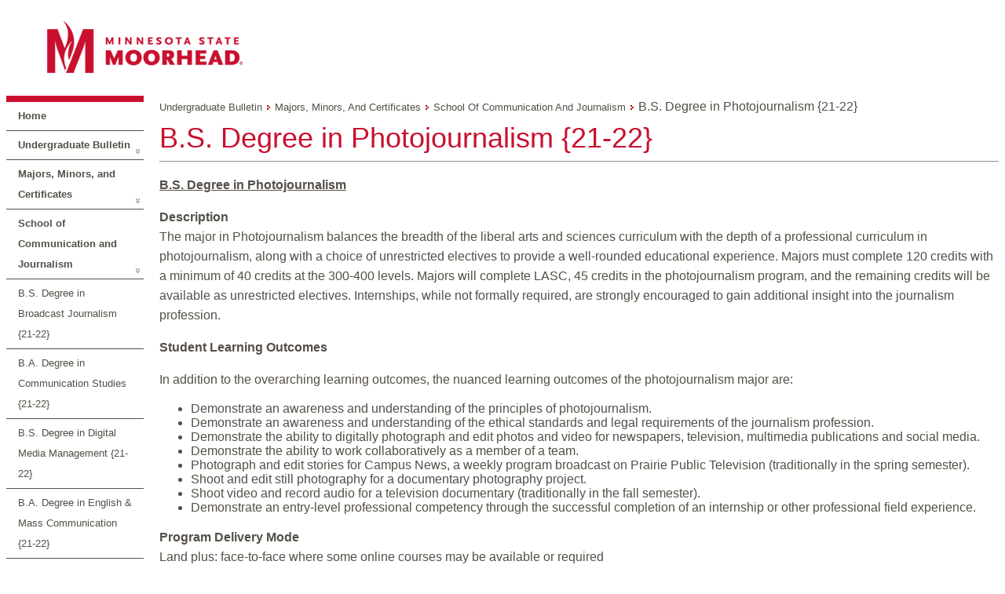

--- FILE ---
content_type: text/html; charset=utf-8
request_url: https://navigator.mnstate.edu/Catalog/ViewCatalog.aspx?pageid=viewcatalog&catalogid=36&chapterid=540&topicgroupid=4883&loaduseredits=True
body_size: 35150
content:


<!DOCTYPE html>

<html xmlns="http://www.w3.org/1999/xhtml" >
<head id="ctl00_ctl00_head"><title>
	Navigator Suite - Catalog - View Catalog
</title><link href="../App_Themes/Moorhead/Amanda.css" type="text/css" rel="stylesheet" /><link href="../App_Themes/Moorhead/Catalog.css" type="text/css" rel="stylesheet" /><link href="../App_Themes/Moorhead/Default.css" type="text/css" rel="stylesheet" /><link href="../App_Themes/Moorhead/Layout.css" type="text/css" rel="stylesheet" /></head>
<body>
	<form method="post" action="./ViewCatalog.aspx?pageid=viewcatalog&amp;catalogid=36&amp;chapterid=540&amp;topicgroupid=4883&amp;loaduseredits=True" id="aspnetForm">
<div class="aspNetHidden">
<input type="hidden" name="__EVENTTARGET" id="__EVENTTARGET" value="" />
<input type="hidden" name="__EVENTARGUMENT" id="__EVENTARGUMENT" value="" />
<input type="hidden" name="__VIEWSTATE" id="__VIEWSTATE" value="kKunUZNEeLbEiEP5332Me7NQ7qBIadTrT8fuj+yGUrE9PdYRVqXBsOyVY+wwZBdGVjweGDUgKTL92LdBzmssnFy0vN+PznvOna3pBW8GgfYwEw9RwozNQeIRofxWJHyfCGaNf5QG/gkEoP9JE3FFxbUDiRTfcxBlKvmkVXnJiLSgdY+TOBhF8V9R0GZ5gLgwmcl0RQi97w5woZ70K63GtGUFezHYJRLfB1FuRvrpNfaBGphEp7ZAUiX2BLM4Q+f6vRqEcKibtHE01yRH0YwBpVBekjFu3RL21nJT53PpRSKy0YQfh9w1xgEVrC/PcZlA3YDad1fKbvZyGbEE/cpHB8v6hEo7b0GLya+8jgCLPn3I/JipARY4zFN+itspq684" />
</div>

<script type="text/javascript">
//<![CDATA[
var theForm = document.forms['aspnetForm'];
function __doPostBack(eventTarget, eventArgument) {
    if (!theForm.onsubmit || (theForm.onsubmit() != false)) {
        theForm.__EVENTTARGET.value = eventTarget;
        theForm.__EVENTARGUMENT.value = eventArgument;
        theForm.submit();
    }
}
//]]>
</script>


<script src="/WebResource.axd?d=pynGkmcFUV13He1Qd6_TZExhIm21b7eSgbaSk05NtN1E7lQ-gks9jYiyxY9wdJHdo9jiABYcJLczVYV6po3aRg2&amp;t=638942030805310136" type="text/javascript"></script>


<script src="/ScriptResource.axd?d=yeSNAJTOPtPimTGCAo3Llbq1-Z4Uv__vGlvGeiLCAj8_YkurKNgY5WkaM_pgMqseFt-wemsbAZEw06T6CMpogJAUmwohCZSf2Yf5WifHD68bYYkk7bh2NACABiPqsF3l0&amp;t=59315791" type="text/javascript"></script>
<script type="text/javascript">
//<![CDATA[
if (typeof(Sys) === 'undefined') throw new Error('ASP.NET Ajax client-side framework failed to load.');
//]]>
</script>

<script src="/ScriptResource.axd?d=DT3YJR8QaqV61-teuz0hggn2aX8ApBMqCTs33pmYMlgvE6R8ARQ5kAQXWpQws2ZcyJWCJscRkMXTjQZdz6bcp5uA2jM2LM2C5DTLuMy67lchMQucWj3ADL1fa9oE2lXRNnpnFD1kFVKlEXMfMrbiNw2&amp;t=59315791" type="text/javascript"></script>
<script src="../Javascript/jquery-1.3.2.min.js" type="text/javascript"></script>
<script src="../Javascript/jquery-ui-1.7.1.custom.min.js" type="text/javascript"></script>
<script src="../Javascript/jquery.cluetip.js" type="text/javascript"></script>
<script src="../Javascript/jquery.json.min.js" type="text/javascript"></script>
<script src="../Javascript/jquery.contextmenu.r2.js" type="text/javascript"></script>
<script src="../Javascript/jquery.form.js" type="text/javascript"></script>
<script src="../Javascript/jquery.deac.js" type="text/javascript"></script>
<script src="../Javascript/ui.toaster.js" type="text/javascript"></script>
<script src="/ScriptResource.axd?d=xXyXm_bRgGX8bUPGrtt_nu2gl4LN1WzA4fDqhOfO6bCkL7foZVKcOd17VYwT7JJbOwkTOoO5q00ibSEHEIgYBWVIAab9LW0pTiEIrgxOQ3SPe83I-O_-t1dhszQCeNdDB9CqCBOrkq64ezmSgWIxkUqba_9OxH5Iv32AssH4WgEpL3i5tLtYPbPuLqizE-vn0&amp;t=ffffffffb4aa1f14" type="text/javascript"></script>
<script src="/ScriptResource.axd?d=atBqXbZSvsNYIJdMUft-9X6_u6xKYcstL2pBtHui_YTp4hc5DL_7t9C-OSxEoNgShuV05_Em_hYe-87AUo9b7ADJZIu-Io5l8UJvpvEspdcB6CG5tjR1wD9_R6SZhqfcGC4M3miN5y3YlMuT5fseQRAO4qqJTANH42FB5Yl9jeip7F0EGPc3mTs-mE3L-OJP0&amp;t=ffffffffb4aa1f14" type="text/javascript"></script>
<script src="../App_Themes/NavigatorSuite/js/respond.js" type="text/javascript"></script>
<script src="/bundles/WebFormsJs?v=AAyiAYwMfvmwjNSBfIMrBAqfU5exDukMVhrRuZ-PDU01" type="text/javascript"></script>
<script src="/ScriptResource.axd?d=HmPHS4c8DJOsyehLgTYT9B73fumG69lFJx1eK1HX-zLfnD4Y-PdSWFeEmNJkOA-ZPtlyfHuBsuHWvzxUHRvR09EiUdHk-rgE6tZ0amOobRpPYPd_ePJXaEVRqQ9ROT1Q0&amp;t=59315791" type="text/javascript"></script>
<script src="/ScriptResource.axd?d=yU8qy6lBkK3tBrsJLcY-r72Hc10i9lvrZDGH4_51Z4tU840Ed1ArEdBMvEWX2Nc05HLM25Q3MMivQLR8M_NMnXaYeWuGdW01xEuX93xeRqsiEOwtYBvnR97L9W59YjUC0&amp;t=59315791" type="text/javascript"></script>
<script src="/ScriptResource.axd?d=NoZa34-nMS7-Xc6gGOLpOiAFRPiLVZ_BCWtI5k6nruizWZqKu3USIh6sf43_DFoBgBJ4_2TotykQQJ-UDjO8buXlVT9u3xkvta8Z3vYORnHgy7pdON-_rjzbM9fLNn8tMEd9iOIAsWkcq1M1Bivvyw2&amp;t=59315791" type="text/javascript"></script>
<script src="/ScriptResource.axd?d=5wXllp0R9IGmTo_t5PpL_7Xg9GwVbig932smSGBAcBtt4iLYq2RjRTZElOJMT_bY2BdkfO569rlUdWuV22ovbJnggxPh0AtcmDsPvSaTY3eXuoxBqE8WwFD51tKbyWSGDBoBlDRy00VjJ4KolzEZVA2&amp;t=59315791" type="text/javascript"></script>
<script src="/ScriptResource.axd?d=4_gab3U6BZ-MxaDo3nzgHi7TdnSFc6kNqYAbYsne-SFxBB29-dIypb9iQHiOP5MnsW0ua5OyqAaY6yEZxlGQtWkqWs7aNMQESGyVDdo7drzKC1XcW3zqDESaYiAu6ihZDTyTab7vYqTbERhCFyW7dQ2&amp;t=59315791" type="text/javascript"></script>
<script src="/ScriptResource.axd?d=GIDUvP_Wj4GjkKB3ra3W_yn7sttiSCcdKx2PlQFKtU2MWpCvtqPGI4dTcXwrKH_ptjj3zolbhcxvZO-p1eOsGtxWs-XUGtdip0AwjjzB27xdectPbEmkh2nxpDPSoXLQQI1bOv-AKn0K4_MXp9v3iA2&amp;t=59315791" type="text/javascript"></script>
<script src="/ScriptResource.axd?d=wlT_R2DeOdZ-aZsIrpQtodWATPCxO5_rgzOU7nHpYt8kmYAwDdtecQIPhE33FgdP2WmdeYDEJKmcF7n8OIqiXnIQFjZnTclLd_YCzfTqf7MLbMicNEJk6c9cdEd7rxz7Ky157V6mD5XYydAxrpjv1A2&amp;t=59315791" type="text/javascript"></script>
<script src="/ScriptResource.axd?d=fLmPtwBM7iAqsX1ogwShTxPsnuw7s2Hcu_6Dy63SaAHq7BuRQ4puQilbW8F8lnMR8lPNWi80-6IQhc1smNVsQoAZZVjTUHzCnd-kVlrkxWgsUh2f2gN545H_cZsKVxhH0&amp;t=59315791" type="text/javascript"></script>
<script src="/ScriptResource.axd?d=KlVVRC4N-YzWREwWDKOK9Jz2ON8i-fHV_l3EwoOJn0MsfSU2dVOHu6JA8HfaECvAHVPAVGu1fk8iCTN6lbN7tTxCP9HtjqJ0Pzl07BKlfEgyZX6Qr2iY0RNh_4YLMyirnntYjYuN_r3bgK8SSW764A2&amp;t=59315791" type="text/javascript"></script>
<script src="/ScriptResource.axd?d=5Nr-uMYZyLm5xEuw-KjrfdGqnQ1ffYGZl2Sl7Ynwl6AVkOppShy-RVbjSANHaS37xIeWJQOtKwj2YTay-wF2o4D3we8icQl8bV4qr4H0SKnB3pmb7g7Y1uRwRmppQJ_OyfGA6AnV4yGjqogYWkJ5044nbfqW8WNkZh0GYCTkd9A1&amp;t=59315791" type="text/javascript"></script>
<script src="/ScriptResource.axd?d=OFchIa8TEHI7HoGbRKmlec53EWiZftYjz6KhvWj9MOvaQDMA43GpfcC0mYIwui-OSdtmJSSMz8Jn0fisLzSEVGTa6FvaUth8RxpVmz7bO46-qg_u6C3A7iz5Ca0HuouUJZZ_8s4JL1nwYH_icdXcYA2&amp;t=59315791" type="text/javascript"></script>
<script src="/ScriptResource.axd?d=bIonRf5y09ikKo0gXuFwrzyOkxrSmquB9b264lnbh5g5gGA9ZvIVqPO7Dj_sN70LRXP8FHFowGkxJbLTsHizigwTFi_K872kv4TLUg3ZzokQ_SodBA0mD3eeU5mh9UfbkQw89z9blr6mZDdF5asfcp-HpcivVKun9XT0LbmvxRM1&amp;t=59315791" type="text/javascript"></script>
<script src="/ScriptResource.axd?d=mi2OcNv48xWANXsxQ04XhoBjt2lkBDyY01_tGJ8WcWD7pYbnUeqE-GZRox-jq99OUFpLbWKpjLcZ3398HZvbLay03wEgIaKoj1R2I1zd9vIhA8mwBtNbUMJgkGa4s26i0&amp;t=59315791" type="text/javascript"></script>
<script src="/ScriptResource.axd?d=pm_NLmic1FzmzFbRjsvfIO96iR-RNc2mItGZElPr4xGR5-GBYlFMJntkwlP7L7VyL9mFEeDJaViGy5Dk2Sdd-JQ0qKTz5W3J6rd3FXRAzT6yr6MKBXCjQsbF7WuyA0Ls0&amp;t=59315791" type="text/javascript"></script>
<script src="/ScriptResource.axd?d=VlfI4xD6HtABU5Rw0MhkIT6Q60E3jImPhJigshU8JCjis4EXv3ALEdLiiO4pKyPvpSZR0qQG_RueYOnmu5ceAbr92I4V-qlgXlqIdbfGetaIELIQHKeBnYVtok614-XHl-U7e_XIXmS6iLr7UElNfw2&amp;t=59315791" type="text/javascript"></script>
<script src="/ScriptResource.axd?d=wGudlNUh3NXCjvyZmqc7e6kgzqk55BUar8wY0HK5tNyuTNit7tsrSPcAn06RdjP3Z2lDD_IskX25LHDidhHAQR94xOmzj9DegjTUgYL5NKAb9SFxYBFtXbT0RnK3-ZObLcsKAqBwSn-XxqrYB9ggNQ2&amp;t=59315791" type="text/javascript"></script>
<script src="/ScriptResource.axd?d=1MUcAleZsElV5ObEl_9Ztd9wNuW85WBqdVXtMCZiSekX-30KIeyxd2Jek5MXYYTys9I7suSZNMpvnpK3WHO9KapIQUDUcPAEPwogLiHxJGcPD9p14sKQRf6NkgU76Rm6kKuNgWea3OcYHl_pIv5Y-A2&amp;t=59315791" type="text/javascript"></script>
<script src="/ScriptResource.axd?d=fD5ScntIQ6xGRLqCKve7VPBSr9tcxz8eMFcEQfCaXx55sf8fmfSPeQuDaBo1D9fsyxKcvjEJRjrMA6AtfQRoZN5gOMd68UvY0UjdOqHU82iw6yOhxhdrjbGcAGrxrb2zkGONz3J7345_dQtvT53_e10DyleB0R3sc6thYIKg2tA1&amp;t=59315791" type="text/javascript"></script>
<script src="/ScriptResource.axd?d=8ixDPGNlZF3v1mdwd7XU19KW9Ru1e4QO9lqAoyuJsi1cuEvkDfmDMT74zTeH0DCtYcpQo9wqNRhNCZoTdeZ57id8tauz0xZ9fDyIi4crxnFKSemnImdhkBR9GMTFkIjtkwr__EhnQpp9woP7zRhm8A2&amp;t=59315791" type="text/javascript"></script>
<script src="/ScriptResource.axd?d=dCxEpbHev_28Udz_vQvSNOdQ9bj8-zJceGYNWvUkb-xz4d3uJnZi4Sbm1bsNGAXHRx7NGu-Fzja7fYbaV675kuFUB6Q5-GwM9xa3ZUSJVORnLvTYRquVyTgy8n0vkB9ziUxm9Swg0et0eP9tZsg16Q2&amp;t=59315791" type="text/javascript"></script>
<script type="text/javascript">
//<![CDATA[
var PageMethods = function() {
PageMethods.initializeBase(this);
this._timeout = 0;
this._userContext = null;
this._succeeded = null;
this._failed = null;
}
PageMethods.prototype = {
_get_path:function() {
 var p = this.get_path();
 if (p) return p;
 else return PageMethods._staticInstance.get_path();},
HasPermissionGroup:function(groupCode,succeededCallback, failedCallback, userContext) {
/// <param name="groupCode" type="String">System.String</param>
/// <param name="succeededCallback" type="Function" optional="true" mayBeNull="true"></param>
/// <param name="failedCallback" type="Function" optional="true" mayBeNull="true"></param>
/// <param name="userContext" optional="true" mayBeNull="true"></param>
return this._invoke(this._get_path(), 'HasPermissionGroup',false,{groupCode:groupCode},succeededCallback,failedCallback,userContext); }}
PageMethods.registerClass('PageMethods',Sys.Net.WebServiceProxy);
PageMethods._staticInstance = new PageMethods();
PageMethods.set_path = function(value) {
PageMethods._staticInstance.set_path(value); }
PageMethods.get_path = function() { 
/// <value type="String" mayBeNull="true">The service url.</value>
return PageMethods._staticInstance.get_path();}
PageMethods.set_timeout = function(value) {
PageMethods._staticInstance.set_timeout(value); }
PageMethods.get_timeout = function() { 
/// <value type="Number">The service timeout.</value>
return PageMethods._staticInstance.get_timeout(); }
PageMethods.set_defaultUserContext = function(value) { 
PageMethods._staticInstance.set_defaultUserContext(value); }
PageMethods.get_defaultUserContext = function() { 
/// <value mayBeNull="true">The service default user context.</value>
return PageMethods._staticInstance.get_defaultUserContext(); }
PageMethods.set_defaultSucceededCallback = function(value) { 
 PageMethods._staticInstance.set_defaultSucceededCallback(value); }
PageMethods.get_defaultSucceededCallback = function() { 
/// <value type="Function" mayBeNull="true">The service default succeeded callback.</value>
return PageMethods._staticInstance.get_defaultSucceededCallback(); }
PageMethods.set_defaultFailedCallback = function(value) { 
PageMethods._staticInstance.set_defaultFailedCallback(value); }
PageMethods.get_defaultFailedCallback = function() { 
/// <value type="Function" mayBeNull="true">The service default failed callback.</value>
return PageMethods._staticInstance.get_defaultFailedCallback(); }
PageMethods.set_enableJsonp = function(value) { PageMethods._staticInstance.set_enableJsonp(value); }
PageMethods.get_enableJsonp = function() { 
/// <value type="Boolean">Specifies whether the service supports JSONP for cross domain calling.</value>
return PageMethods._staticInstance.get_enableJsonp(); }
PageMethods.set_jsonpCallbackParameter = function(value) { PageMethods._staticInstance.set_jsonpCallbackParameter(value); }
PageMethods.get_jsonpCallbackParameter = function() { 
/// <value type="String">Specifies the parameter name that contains the callback function name for a JSONP request.</value>
return PageMethods._staticInstance.get_jsonpCallbackParameter(); }
PageMethods.set_path("ViewCatalog.aspx");
PageMethods.HasPermissionGroup= function(groupCode,onSuccess,onFailed,userContext) {
/// <param name="groupCode" type="String">System.String</param>
/// <param name="succeededCallback" type="Function" optional="true" mayBeNull="true"></param>
/// <param name="failedCallback" type="Function" optional="true" mayBeNull="true"></param>
/// <param name="userContext" optional="true" mayBeNull="true"></param>
PageMethods._staticInstance.HasPermissionGroup(groupCode,onSuccess,onFailed,userContext); }
//]]>
</script>

<div class="aspNetHidden">

	<input type="hidden" name="__VIEWSTATEGENERATOR" id="__VIEWSTATEGENERATOR" value="B93BE46D" />
</div>
	<script type="text/javascript">
//<![CDATA[
Sys.WebForms.PageRequestManager._initialize('ctl00$ctl00$sm', 'aspnetForm', [], [], [], 360000, 'ctl00$ctl00');
//]]>
</script>

	<div>
		
		<div class="container">
			<div class="maincontent">
				

<script language="javascript" type="text/javascript">
var $j = jQuery.noConflict();
var currentTab = "first";
var currentResult = null;

//Toggle the currently selected tab
function ToggleTab(selectedTab){
	//Turn off 'selected' on old tab
	$j('#' + currentTab).removeClass('ui-state-default ui-corner-right ui-tabs-selected ui-state-active');
	$j('#' + currentTab).addClass('ui-state-default ui-corner-right');
	
	//Turn on 'selected' on new tab
	$j('#' + selectedTab).removeClass('ui-state-default ui-corner-right');
	$j('#' + selectedTab).addClass('ui-state-default ui-corner-right ui-tabs-selected ui-state-active');
	
	//Hide old content
	$j('#' + currentTab + 'TabContent').hide();
	
	//Show new content
	$j('#' + selectedTab + 'TabContent').show();
		
	//Store new current tab
	currentTab = selectedTab;

	return false;
}

//Initialize which tab is displayed initially
function InitializeTab(){
	currentTab = "first";
}

//Collapses a search result
function Collapse(result){
	$j(result).children("div#details").hide();
	$j(result).removeClass('searchResult searchResult-selected');
	$j(result).addClass('searchResult');
}

//Expands a search result
function Expand(result){
	$j(result).children("div#details").show();
	$j(result).removeClass('searchResult');
	$j(result).addClass('searchResult searchResult-selected');
}

//Toggle the current expanded search result
function CollapseExpand(toggledResult){
	//If no current result, expand new one
	if(currentResult == null){
		Expand(toggledResult);
		currentResult = toggledResult;
	}
	//If the current result is different then the new result, collapse the old result
	else if(toggledResult != currentResult){
		Collapse(currentResult);
		Expand(toggledResult);
		currentResult = toggledResult;
	}
	//If the current result is the same as the new result, collapse it
	else {
		Collapse(currentResult);
		currentResult = null;
	}	
}

//Initialize which result is currently expanded
function InitializeResult(){
	currentResult = null;
}

Sys.Application.add_load(InitializeTab);
Sys.Application.add_load(InitializeResult);
</script>
<script language="javascript" type="text/javascript">

</script>


	<div id="main-container">
		<div id="main-banner">
			<div id="main-branding">
				<div id="main-branding-logo">
					<a title="Minnesota State Moorhead Homepage" href="http://www.mnstate.edu/" rel="home"><img height="87" width="321" alt="Minnesota State Moorhead" src="../App_Themes/Moorhead/Images/MSUM.png"/></a>
				</div>
				<div id="main-branding-tagline"></div>
			</div>
			
		</div>
		<table border="0" cellpadding="0" cellspacing="0">
			<tr valign="top">
				<td>
					<div style="float:left;width:175px;border-top: .5em solid #c8102e;">
						<ul id="ctl00_ctl00_mainLayoutContent_navigationMenu_navigationMenu" class="catalognavigationmenu nav nav-sidebar"><li class="catalognavigationmenu-home navmenu-home-1"><a id="ctl00_ctl00_mainLayoutContent_navigationMenu_homeLink" onkeypress="if(event.keyCode==13){$j(this)[0].click();}" href="/Catalog/ViewCatalog.aspx?pageid=viewcatalog&amp;loaduseredits=True">Home</a></li><li class="catalognavigationmenu-catalog-parent"><a id="ctl00_ctl00_mainLayoutContent_navigationMenu_menuItem_CLG_36" onkeypress="if(event.keyCode==13){$j(this)[0].click();}" href="/Catalog/ViewCatalog.aspx?pageid=viewcatalog&amp;catalogid=36&amp;loaduseredits=True">Undergraduate Bulletin</a></li><li class="catalognavigationmenu-chapter-parent"><a id="ctl00_ctl00_mainLayoutContent_navigationMenu_menuItem_CHA_516" onkeypress="if(event.keyCode==13){$j(this)[0].click();}" href="/Catalog/ViewCatalog.aspx?pageid=viewcatalog&amp;catalogid=36&amp;chapterid=516&amp;loaduseredits=True">Majors, Minors, and Certificates</a></li><li class="catalognavigationmenu-chapter-parent"><a id="ctl00_ctl00_mainLayoutContent_navigationMenu_menuItem_CHA_540" onkeypress="if(event.keyCode==13){$j(this)[0].click();}" href="/Catalog/ViewCatalog.aspx?pageid=viewcatalog&amp;catalogid=36&amp;chapterid=540&amp;loaduseredits=True">School of Communication and Journalism</a></li><li class="catalognavigationmenu-topicgroup"><a id="ctl00_ctl00_mainLayoutContent_navigationMenu_menuItem_TPG_4881" onkeypress="if(event.keyCode==13){$j(this)[0].click();}" href="/Catalog/ViewCatalog.aspx?pageid=viewcatalog&amp;catalogid=36&amp;chapterid=540&amp;topicgroupid=4881&amp;loaduseredits=True">B.S. Degree in Broadcast Journalism {21-22}</a></li><li class="catalognavigationmenu-topicgroup"><a id="ctl00_ctl00_mainLayoutContent_navigationMenu_menuItem_TPG_4892" onkeypress="if(event.keyCode==13){$j(this)[0].click();}" href="/Catalog/ViewCatalog.aspx?pageid=viewcatalog&amp;catalogid=36&amp;chapterid=540&amp;topicgroupid=4892&amp;loaduseredits=True">B.A. Degree in Communication Studies {21-22}</a></li><li class="catalognavigationmenu-topicgroup"><a id="ctl00_ctl00_mainLayoutContent_navigationMenu_menuItem_TPG_5025" onkeypress="if(event.keyCode==13){$j(this)[0].click();}" href="/Catalog/ViewCatalog.aspx?pageid=viewcatalog&amp;catalogid=36&amp;chapterid=540&amp;topicgroupid=5025&amp;loaduseredits=True">B.S. Degree in Digital Media Management {21-22}</a></li><li class="catalognavigationmenu-topicgroup"><a id="ctl00_ctl00_mainLayoutContent_navigationMenu_menuItem_TPG_4893" onkeypress="if(event.keyCode==13){$j(this)[0].click();}" href="/Catalog/ViewCatalog.aspx?pageid=viewcatalog&amp;catalogid=36&amp;chapterid=540&amp;topicgroupid=4893&amp;loaduseredits=True">B.A. Degree in English & Mass Communication {21-22}</a></li><li class="catalognavigationmenu-topicgroup"><a id="ctl00_ctl00_mainLayoutContent_navigationMenu_menuItem_TPG_4880" onkeypress="if(event.keyCode==13){$j(this)[0].click();}" href="/Catalog/ViewCatalog.aspx?pageid=viewcatalog&amp;catalogid=36&amp;chapterid=540&amp;topicgroupid=4880&amp;loaduseredits=True">B.S. Degree in Integrated Advertising & Public Relations {21-22}</a></li><li class="catalognavigationmenu-topicgroup"><a id="ctl00_ctl00_mainLayoutContent_navigationMenu_menuItem_TPG_4882" onkeypress="if(event.keyCode==13){$j(this)[0].click();}" href="/Catalog/ViewCatalog.aspx?pageid=viewcatalog&amp;catalogid=36&amp;chapterid=540&amp;topicgroupid=4882&amp;loaduseredits=True">B.S. Degree in Multimedia Journalism {21-22}</a></li><li class="catalognavigationmenu-topicgroup-selected"><a id="ctl00_ctl00_mainLayoutContent_navigationMenu_menuItem_TPG_4883" onkeypress="if(event.keyCode==13){$j(this)[0].click();}" href="/Catalog/ViewCatalog.aspx?pageid=viewcatalog&amp;catalogid=36&amp;chapterid=540&amp;topicgroupid=4883&amp;loaduseredits=True">B.S. Degree in Photojournalism {21-22}</a></li><li class="catalognavigationmenu-topicgroup"><a id="ctl00_ctl00_mainLayoutContent_navigationMenu_menuItem_TPG_4885" onkeypress="if(event.keyCode==13){$j(this)[0].click();}" href="/Catalog/ViewCatalog.aspx?pageid=viewcatalog&amp;catalogid=36&amp;chapterid=540&amp;topicgroupid=4885&amp;loaduseredits=True">Minor in Broadcast Journalism {21-22}</a></li><li class="catalognavigationmenu-topicgroup"><a id="ctl00_ctl00_mainLayoutContent_navigationMenu_menuItem_TPG_4890" onkeypress="if(event.keyCode==13){$j(this)[0].click();}" href="/Catalog/ViewCatalog.aspx?pageid=viewcatalog&amp;catalogid=36&amp;chapterid=540&amp;topicgroupid=4890&amp;loaduseredits=True">Minor in Communication Studies {21-22}</a></li><li class="catalognavigationmenu-topicgroup"><a id="ctl00_ctl00_mainLayoutContent_navigationMenu_menuItem_TPG_4894" onkeypress="if(event.keyCode==13){$j(this)[0].click();}" href="/Catalog/ViewCatalog.aspx?pageid=viewcatalog&amp;catalogid=36&amp;chapterid=540&amp;topicgroupid=4894&amp;loaduseredits=True">Minor in Integrated Advertising & Public Relations {21-22}</a></li><li class="catalognavigationmenu-topicgroup"><a id="ctl00_ctl00_mainLayoutContent_navigationMenu_menuItem_TPG_4884" onkeypress="if(event.keyCode==13){$j(this)[0].click();}" href="/Catalog/ViewCatalog.aspx?pageid=viewcatalog&amp;catalogid=36&amp;chapterid=540&amp;topicgroupid=4884&amp;loaduseredits=True">Minor in Mass Communications {21-22}</a></li><li class="catalognavigationmenu-topicgroup"><a id="ctl00_ctl00_mainLayoutContent_navigationMenu_menuItem_TPG_4886" onkeypress="if(event.keyCode==13){$j(this)[0].click();}" href="/Catalog/ViewCatalog.aspx?pageid=viewcatalog&amp;catalogid=36&amp;chapterid=540&amp;topicgroupid=4886&amp;loaduseredits=True">Minor in Media Analysis {21-22}</a></li><li class="catalognavigationmenu-topicgroup"><a id="ctl00_ctl00_mainLayoutContent_navigationMenu_menuItem_TPG_4887" onkeypress="if(event.keyCode==13){$j(this)[0].click();}" href="/Catalog/ViewCatalog.aspx?pageid=viewcatalog&amp;catalogid=36&amp;chapterid=540&amp;topicgroupid=4887&amp;loaduseredits=True">Minor in Photojournalism {21-22}</a></li><li class="catalognavigationmenu-topicgroup"><a id="ctl00_ctl00_mainLayoutContent_navigationMenu_menuItem_TPG_4888" onkeypress="if(event.keyCode==13){$j(this)[0].click();}" href="/Catalog/ViewCatalog.aspx?pageid=viewcatalog&amp;catalogid=36&amp;chapterid=540&amp;topicgroupid=4888&amp;loaduseredits=True">Minor in Sports Communication {21-22}</a></li></ul>
					</div>
				</td>
				<td width="100%" style="padding-left:20px;">
					<!--<a onclick="$j.deac.fn.printPage();return false;" href="javascript:;">Print</a>-->
					<div id="breadCrumbContainer" style="padding-bottom:10px;padding-top:5px;" class="breadcrumb">
						<a id="ctl00_ctl00_mainLayoutContent_breadCrumb_catalogLink" onkeypress="if(event.keyCode==13){$j(this)[0].click();}" href="/Catalog/ViewCatalog.aspx?pageid=viewcatalog&amp;catalogid=36&amp;loaduseredits=True">Undergraduate Bulletin</a>&nbsp;<img id="ctl00_ctl00_mainLayoutContent_breadCrumb_parentChapterLinkSpacer_0Image" src="/App_Themes/Moorhead/Images/SiteMapPath.gif" alt="Next Level" />&nbsp;<a id="ctl00_ctl00_mainLayoutContent_breadCrumb_parentChapterLink_0" onkeypress="if(event.keyCode==13){$j(this)[0].click();}" href="/Catalog/ViewCatalog.aspx?pageid=viewcatalog&amp;catalogid=36&amp;chapterid=516&amp;loaduseredits=True">Majors, Minors, and Certificates</a>&nbsp;<img id="ctl00_ctl00_mainLayoutContent_breadCrumb_parentChapterLinkSpacer_1Image" src="/App_Themes/Moorhead/Images/SiteMapPath.gif" alt="Next Level" />&nbsp;<a id="ctl00_ctl00_mainLayoutContent_breadCrumb_parentChapterLink_1" onkeypress="if(event.keyCode==13){$j(this)[0].click();}" href="/Catalog/ViewCatalog.aspx?pageid=viewcatalog&amp;catalogid=36&amp;chapterid=540&amp;loaduseredits=True">School of Communication and Journalism</a>&nbsp;<img id="ctl00_ctl00_mainLayoutContent_breadCrumb_topicGroupLinkSpacerImage" src="/App_Themes/Moorhead/Images/SiteMapPath.gif" alt="Next Level" />&nbsp;<span class="label">B.S. Degree in Photojournalism {21-22}</span>
					</div>
					<!--<span id="ctl00_ctl00_mainLayoutContent_prevNext_firstButton" onclick="window.location = &#39;/Catalog/ViewCatalog.aspx?pageid=viewcatalog&amp;catalogid=36&amp;chapterid=540&amp;topicgroupid=4879&amp;loaduseredits=True&#39;;return false;"></span><span id="ctl00_ctl00_mainLayoutContent_prevNext_previousButton" onclick="window.location = &#39;/Catalog/ViewCatalog.aspx?pageid=viewcatalog&amp;catalogid=36&amp;chapterid=540&amp;topicgroupid=4882&amp;loaduseredits=True&#39;;return false;"></span><span id="ctl00_ctl00_mainLayoutContent_prevNext_nextButton" onclick="window.location = &#39;/Catalog/ViewCatalog.aspx?pageid=viewcatalog&amp;catalogid=36&amp;chapterid=540&amp;topicgroupid=4885&amp;loaduseredits=True&#39;;return false;"></span><span id="ctl00_ctl00_mainLayoutContent_prevNext_lastButton" onclick="window.location = &#39;/Catalog/ViewCatalog.aspx?pageid=viewcatalog&amp;catalogid=36&amp;chapterid=540&amp;topicgroupid=4888&amp;loaduseredits=True&#39;;return false;"></span>-->
					
					<div class="printcontent">
					<span id="ctl00_ctl00_mainLayoutContent_pageTitle" class="catalogtitle">B.S. Degree in Photojournalism {21-22}</span>
					
	
	
				
				

<table border="0" cellpadding="0" cellspacing="0" width="650">
	<!--<tr>
		<td>Code</td>
		<td>
			<table border="0" cellpadding="0" cellspacing="0">
				<tr valign="top">
					<td nowrap="nowrap">
						BS0604&nbsp;
					</td>
					<td width="100%" align="right">
						
					</td>
				</tr>
			</table>
		</td>
	</tr>-->


<hr><p><b><u>B.S. Degree in Photojournalism</u></b><br>
</p>


<p><b>Description<br></b>The major in Photojournalism balances the breadth of the liberal arts and sciences curriculum with the depth of a professional curriculum in photojournalism, along with a choice of unrestricted electives to provide a well-rounded educational experience. Majors must complete 120 credits with a minimum of 40 credits at the 300-400 levels. Majors will complete LASC, 45 credits in the photojournalism program, and the remaining credits will be available as unrestricted electives. Internships, while not formally required, are strongly encouraged to gain additional insight into the journalism profession.
</p>


	

<p><b>Student Learning Outcomes </b><p>In addition to the overarching learning outcomes, the nuanced learning outcomes of the photojournalism major are:</p>
<ul>
<li>Demonstrate an awareness and understanding of the principles of photojournalism.</li>
<li>Demonstrate an awareness and understanding of the ethical standards and legal requirements of the journalism profession.</li>
<li>Demonstrate the ability to digitally photograph and edit photos and video for newspapers, television, multimedia publications and social media.</li>
<li>Demonstrate the ability to work collaboratively as a member of a team.</li>
<li>Photograph and edit stories for Campus News, a weekly program broadcast on Prairie Public Television (traditionally in the spring semester).</li>
<li>Shoot and edit still photography for a documentary photography project.</li>
<li>Shoot video and record audio for a television documentary (traditionally in the fall semester).</li>
<li>Demonstrate an entry-level professional competency through the successful completion of an internship or other professional field experience.</li>
</ul>
</p>


<p><b>Program Delivery Mode </b><br>Land plus: face-to-face where some online courses may be available or required 
</p>


<p><b>Core Requirements

   ( 45 credits )

</b><br><p>Students must take <a href="/Catalog/ViewCatalog.aspx?pageid=viewcatalog&topicgroupid=4883&entitytype=CID&entitycode=COMM+343&loaduseredits=True" class="topictooltip" title="COMM 343" rel="/Content/Default/Controls/Catalog/TopicTooltip.aspx?pageid=topictooltip&topicgroupid=4883&entitytype=CID&entitycode=COMM+343&cgid=20&loaduseredits=True">COMM 343</a> and <a href="/Catalog/ViewCatalog.aspx?pageid=viewcatalog&topicgroupid=4883&entitytype=CID&entitycode=COMM+344&loaduseredits=True" class="topictooltip" title="COMM 344" rel="/Content/Default/Controls/Catalog/TopicTooltip.aspx?pageid=topictooltip&topicgroupid=4883&entitytype=CID&entitycode=COMM+344&cgid=20&loaduseredits=True">COMM 344</a> concurrently.</p>
<p><a href="/Catalog/ViewCatalog.aspx?pageid=viewcatalog&topicgroupid=4883&entitytype=CID&entitycode=COMM+101&loaduseredits=True" class="topictooltip" title="COMM 101" rel="/Content/Default/Controls/Catalog/TopicTooltip.aspx?pageid=topictooltip&topicgroupid=4883&entitytype=CID&entitycode=COMM+101&cgid=20&loaduseredits=True">COMM 101</a> Introduction to Mass Media (3)<br><a href="/Catalog/ViewCatalog.aspx?pageid=viewcatalog&topicgroupid=4883&entitytype=CID&entitycode=COMM+210&loaduseredits=True" class="topictooltip" title="COMM 210" rel="/Content/Default/Controls/Catalog/TopicTooltip.aspx?pageid=topictooltip&topicgroupid=4883&entitytype=CID&entitycode=COMM+210&cgid=20&loaduseredits=True">COMM 210</a> Media Writing (3)<br><a href="/Catalog/ViewCatalog.aspx?pageid=viewcatalog&topicgroupid=4883&entitytype=CID&entitycode=COMM+220&loaduseredits=True" class="topictooltip" title="COMM 220" rel="/Content/Default/Controls/Catalog/TopicTooltip.aspx?pageid=topictooltip&topicgroupid=4883&entitytype=CID&entitycode=COMM+220&cgid=20&loaduseredits=True">COMM 220</a> Layout and Typography I (3)<br><a href="/Catalog/ViewCatalog.aspx?pageid=viewcatalog&topicgroupid=4883&entitytype=CID&entitycode=COMM+230&loaduseredits=True" class="topictooltip" title="COMM 230" rel="/Content/Default/Controls/Catalog/TopicTooltip.aspx?pageid=topictooltip&topicgroupid=4883&entitytype=CID&entitycode=COMM+230&cgid=20&loaduseredits=True">COMM 230</a> Photography (3)<br><a href="/Catalog/ViewCatalog.aspx?pageid=viewcatalog&topicgroupid=4883&entitytype=CID&entitycode=COMM+285&loaduseredits=True" class="topictooltip" title="COMM 285" rel="/Content/Default/Controls/Catalog/TopicTooltip.aspx?pageid=topictooltip&topicgroupid=4883&entitytype=CID&entitycode=COMM+285&cgid=20&loaduseredits=True">COMM 285</a> Intercultural Communication (3)<br><a href="/Catalog/ViewCatalog.aspx?pageid=viewcatalog&topicgroupid=4883&entitytype=CID&entitycode=COMM+305&loaduseredits=True" class="topictooltip" title="COMM 305" rel="/Content/Default/Controls/Catalog/TopicTooltip.aspx?pageid=topictooltip&topicgroupid=4883&entitytype=CID&entitycode=COMM+305&cgid=20&loaduseredits=True">COMM 305</a> Imaging &amp; Photo Illustration (3)<br><a href="/Catalog/ViewCatalog.aspx?pageid=viewcatalog&topicgroupid=4883&entitytype=CID&entitycode=COMM+309&loaduseredits=True" class="topictooltip" title="COMM 309" rel="/Content/Default/Controls/Catalog/TopicTooltip.aspx?pageid=topictooltip&topicgroupid=4883&entitytype=CID&entitycode=COMM+309&cgid=20&loaduseredits=True">COMM 309</a> Reporting (3)<br><a href="/Catalog/ViewCatalog.aspx?pageid=viewcatalog&topicgroupid=4883&entitytype=CID&entitycode=COMM+330&loaduseredits=True" class="topictooltip" title="COMM 330" rel="/Content/Default/Controls/Catalog/TopicTooltip.aspx?pageid=topictooltip&topicgroupid=4883&entitytype=CID&entitycode=COMM+330&cgid=20&loaduseredits=True">COMM 330</a> Photojournalism (3)<br><a href="/Catalog/ViewCatalog.aspx?pageid=viewcatalog&topicgroupid=4883&entitytype=CID&entitycode=COMM+343&loaduseredits=True" class="topictooltip" title="COMM 343" rel="/Content/Default/Controls/Catalog/TopicTooltip.aspx?pageid=topictooltip&topicgroupid=4883&entitytype=CID&entitycode=COMM+343&cgid=20&loaduseredits=True">COMM 343</a> TV News Photography (3)<br><a href="/Catalog/ViewCatalog.aspx?pageid=viewcatalog&topicgroupid=4883&entitytype=CID&entitycode=COMM+344&loaduseredits=True" class="topictooltip" title="COMM 344" rel="/Content/Default/Controls/Catalog/TopicTooltip.aspx?pageid=topictooltip&topicgroupid=4883&entitytype=CID&entitycode=COMM+344&cgid=20&loaduseredits=True">COMM 344</a> TV News Video Editing (3)<br><a href="/Catalog/ViewCatalog.aspx?pageid=viewcatalog&topicgroupid=4883&entitytype=CID&entitycode=COMM+400&loaduseredits=True" class="topictooltip" title="COMM 400" rel="/Content/Default/Controls/Catalog/TopicTooltip.aspx?pageid=topictooltip&topicgroupid=4883&entitytype=CID&entitycode=COMM+400&cgid=20&loaduseredits=True">COMM 400</a> Media Ethics and Issues (3)<br><a href="/Catalog/ViewCatalog.aspx?pageid=viewcatalog&topicgroupid=4883&entitytype=CID&entitycode=COMM+403&loaduseredits=True" class="topictooltip" title="COMM 403" rel="/Content/Default/Controls/Catalog/TopicTooltip.aspx?pageid=topictooltip&topicgroupid=4883&entitytype=CID&entitycode=COMM+403&cgid=20&loaduseredits=True">COMM 403</a> Communications Law (3)<br><a href="/Catalog/ViewCatalog.aspx?pageid=viewcatalog&topicgroupid=4883&entitytype=CID&entitycode=COMM+430&loaduseredits=True" class="topictooltip" title="COMM 430" rel="/Content/Default/Controls/Catalog/TopicTooltip.aspx?pageid=topictooltip&topicgroupid=4883&entitytype=CID&entitycode=COMM+430&cgid=20&loaduseredits=True">COMM 430</a> Documentary Photography (3)<br><a href="/Catalog/ViewCatalog.aspx?pageid=viewcatalog&topicgroupid=4883&entitytype=CID&entitycode=COMM+431&loaduseredits=True" class="topictooltip" title="COMM 431" rel="/Content/Default/Controls/Catalog/TopicTooltip.aspx?pageid=topictooltip&topicgroupid=4883&entitytype=CID&entitycode=COMM+431&cgid=20&loaduseredits=True">COMM 431</a> Photo Story (3)<br><a href="/Catalog/ViewCatalog.aspx?pageid=viewcatalog&topicgroupid=4883&entitytype=CID&entitycode=COMM+440&loaduseredits=True" class="topictooltip" title="COMM 440" rel="/Content/Default/Controls/Catalog/TopicTooltip.aspx?pageid=topictooltip&topicgroupid=4883&entitytype=CID&entitycode=COMM+440&cgid=20&loaduseredits=True">COMM 440</a> Broadcast Documentary (3)</p>
</p>


<p><b>Designated Writing Intensive Course for Major </b><br><a href="/Catalog/ViewCatalog.aspx?pageid=viewcatalog&topicgroupid=4883&entitytype=CID&entitycode=COMM+309&loaduseredits=True" class="topictooltip" title="COMM 309" rel="/Content/Default/Controls/Catalog/TopicTooltip.aspx?pageid=topictooltip&topicgroupid=4883&entitytype=CID&entitycode=COMM+309&cgid=20&loaduseredits=True">COMM 309</a> Reporting (3)
</p>





 










<!-- Emphasis Listing Up to Ten can be displayed for a single Major -->










<!-- Emphasis 2 -->










<!-- Emphasis 3 -->










<!-- Emphasis 4 -->










<!-- Emphasis 5 -->










<!-- Emphasis 6 -->










<!-- Emphasis 7 -->










<!-- Emphasis 8 -->










<!-- Emphasis 9 -->










<!-- Emphasis 10 -->











<!--Program Sample Plan-->
<!--<p><b>Sample Program Plan</b><br> <a id="ctl00_ctl00_mainLayoutContent_mainContent_templatesListView_ctrl0_DegreeTopic5322_detailsLink_viewdetails" onkeypress="if(event.keyCode==13){$j(this)[0].click();}" href="/Catalog/ViewCatalog.aspx?pageid=viewcatalog&amp;topicgroupid=4883&amp;topicid=5322&amp;loaduseredits=True">view details...</a>
</p> -->

</table>
<br /><br />



 
			 
			

					</div>
				</td>
			</tr>
		</table>

	</div>



			</div>
		</div>
	</div>
	</form>
</body>
</html>

<script type="text/javascript">
	Sys.Application.add_load(function () {
		if (typeof $j.fn.cluetip == 'function') {
			$j('a.topictooltip').cluetip({
				width: '430px',
				sticky: false,
				activation: 'hover',
				arrows: true,
				dropShadow: true,
				ajaxProcess: function (data) {
					return $j(data).find('.topic-tooltip-detail').html();
				}
			});
		}
	});
</script>

--- FILE ---
content_type: text/javascript
request_url: https://navigator.mnstate.edu/ScriptResource.axd?d=wlT_R2DeOdZ-aZsIrpQtodWATPCxO5_rgzOU7nHpYt8kmYAwDdtecQIPhE33FgdP2WmdeYDEJKmcF7n8OIqiXnIQFjZnTclLd_YCzfTqf7MLbMicNEJk6c9cdEd7rxz7Ky157V6mD5XYydAxrpjv1A2&t=59315791
body_size: 4631
content:
// Name:        PopupExtender.PopupBehavior.debug.js
// Assembly:    AjaxControlToolkit
// Version:     4.5.7.1005
// FileVersion: 4.5.7.1005
// (c) 2010 CodePlex Foundation



/// <reference name="MicrosoftAjax.debug.js" />
/// <reference path="../ExtenderBase/BaseScripts.js" />
/// <reference path="../Common/Common.js" />
/// <reference path="../Animation/Animations.js" />
/// <reference path="../Animation/AnimationBehavior.js" />

(function() {
var scriptName = "ExtendedPopup";

function execute() {

Type.registerNamespace('Sys.Extended.UI');

Sys.Extended.UI.PopupBehavior = function(element) {
    /// <summary>
    /// The PopupBehavior is used to show/hide an element at a position
    /// relative to another element
    /// </summary>
    /// <param name="element" type="Sys.UI.DomElement" mayBeNull="false" domElement="true">
    /// The DOM element the behavior is associated with
    /// </param>
    Sys.Extended.UI.PopupBehavior.initializeBase(this, [element]);

    this._x = 0;
    this._y = 0;
    this._positioningMode = Sys.Extended.UI.PositioningMode.Absolute;
    this._parentElement = null;
    this._parentElementID = null;
    this._moveHandler = null;
    this._firstPopup = true;    
    this._originalParent = null;
    this._visible = false;

    this._onShow = null;
    this._onHide = null;
    this._onShowEndedHandler = Function.createDelegate(this, this._onShowEnded);
    this._onHideEndedHandler = Function.createDelegate(this, this._onHideEnded);
}
Sys.Extended.UI.PopupBehavior.prototype = {
    initialize: function() {
        /// <summary>
        /// Initialize the PopupBehavior
        /// </summary>
        Sys.Extended.UI.PopupBehavior.callBaseMethod(this, 'initialize');
        this._hidePopup();
        this.get_element().style.position = "absolute";
    },

    dispose: function() {
        /// <summary>
        /// Dispose the PopupBehavior
        /// </summary>

        var element = this.get_element();
        if (element) {
            if (this._visible) {
                this.hide();
            }
            if (this._originalParent) {
                element.parentNode.removeChild(element);
                this._originalParent.appendChild(element);
                this._originalParent = null;
            }

            element._hideWindowedElementsIFrame = null;
        }
        this._parentElement = null;

        if (this._onShow && this._onShow.get_animation()) {
            this._onShow.get_animation().remove_ended(this._onShowEndedHandler);
        }
        this._onShow = null;
        if (this._onHide && this._onHide.get_animation()) {
            this._onHide.get_animation().remove_ended(this._onHideEndedHandler);
        }
        this._onHide = null;

        Sys.Extended.UI.PopupBehavior.callBaseMethod(this, 'dispose');
    },

    show: function() {
        /// <summary>
        /// Show the popup
        /// </summary>

        if (this._visible) {
            return;
        }

        var eventArgs = new Sys.CancelEventArgs();
        this.raiseShowing(eventArgs);
        if (eventArgs.get_cancel()) {
            return;
        }

        this._visible = true;
        var element = this.get_element();
        $common.setVisible(element, true);
        this.setupPopup();
        if (this._onShow) {
            $common.setVisible(element, false);
            this.onShow();
        } else {
            this.raiseShown(Sys.EventArgs.Empty);
        }
    },

    hide: function() {
        /// <summary>
        /// Hide the popup
        /// </summary>

        if (!this._visible) {
            return;
        }

        var eventArgs = new Sys.CancelEventArgs();
        this.raiseHiding(eventArgs);
        if (eventArgs.get_cancel()) {
            return;
        }

        this._visible = false;
        if (this._onHide) {
            this.onHide();
        } else {
            this._hidePopup();
            this._hideCleanup();
        }
    },

    getBounds: function() {
        /// <summary>
        /// Get the expected bounds of the popup relative to its parent
        /// </summary>
        /// <returns type="Sys.UI.Bounds" mayBeNull="false">
        /// Bounds of the popup relative to its parent
        /// </returns>
        /// <remarks>
        /// The actual final position can only be calculated after it is
        /// initially set and we can verify it doesn't bleed off the edge
        /// of the screen.
        /// </remarks>

        var element = this.get_element();

        var offsetParent = element.offsetParent || document.documentElement;

        var diff;
        var parentBounds;
        if (this.get_parentElement()) {
            parentBounds = $common.getBounds(this.get_parentElement());
            var offsetParentLocation = $common.getLocation(offsetParent);
            diff = { x: parentBounds.x - offsetParentLocation.x, y: parentBounds.y - offsetParentLocation.y };
        } else {
            parentBounds = $common.getBounds(offsetParent);
            diff = { x: 0, y: 0 };
        }

        var width = element.offsetWidth - (element.clientLeft ? element.clientLeft * 2 : 0);
        var height = element.offsetHeight - (element.clientTop ? element.clientTop * 2 : 0);

        if (this._firstpopup) {
            element.style.width = width + "px";
            this._firstpopup = false;
        }

        var position, pos;
        switch (this._positioningMode) {
            case Sys.Extended.UI.PositioningMode.Center:
                pos = {
                    x: Math.round(parentBounds.width / 2 - width / 2),
                    y: Math.round(parentBounds.height / 2 - height / 2),
                    altX: Math.round(parentBounds.width / 2 - width / 2),
                    altY: Math.round(parentBounds.height / 2 - height / 2)
                };
                break;
            case Sys.Extended.UI.PositioningMode.BottomLeft:
                pos = {
                    x: 0,
                    y: parentBounds.height,
                    altX: parentBounds.width - width,
                    altY: 0 - height
                }
                break;
            case Sys.Extended.UI.PositioningMode.BottomRight:
                pos = {
                    x: parentBounds.width - width,
                    y: parentBounds.height,
                    altX: 0,
                    altY: 0 - height
                }
                break;
            case Sys.Extended.UI.PositioningMode.TopLeft:
                pos = {
                    x: 0,
                    y: -element.offsetHeight,
                    altX: parentBounds.width - width,
                    altY: parentBounds.height
                }
                break;
            case Sys.Extended.UI.PositioningMode.TopRight:
                pos = {
                    x: parentBounds.width - width,
                    y: -element.offsetHeight,
                    altX: 0,
                    altY: parentBounds.height
                }
                break;
            case Sys.Extended.UI.PositioningMode.Right:
                pos = {
                    x: parentBounds.width,
                    y: 0,
                    altX: -element.offsetWidth,
                    altY: parentBounds.height - height
                }
                break;
            case Sys.Extended.UI.PositioningMode.Left:
                pos = {
                    x: -element.offsetWidth,
                    y: 0,
                    altX: parentBounds.width,
                    altY: parentBounds.height - height
                }
                break;
            default:
                pos = { x: 0, y: 0, altX: 0, altY: 0 };
        }

        pos.x += this._x + diff.x;
        pos.altX += this._x + diff.x;
        pos.y += this._y + diff.y;
        pos.altY += this._y + diff.y;

        position = this._verifyPosition(pos, width, height, parentBounds);

        return new Sys.UI.Bounds(position.x, position.y, width, height);
    },

    _verifyPosition: function(pos, elementWidth, elementHeight, parentBounds) {
        /// <summary>
        /// Checks whether the popup is entirely visible and attempts to change its position to make it entirely visihle.
        /// </summary>

        var newX = 0, newY = 0;

        var windowBounds = this._getWindowBounds();

        if (!((pos.x + elementWidth > windowBounds.x + windowBounds.width) || (pos.x < windowBounds.x))) {
            newX = pos.x;
        } else {
            newX = pos.altX;

            if (pos.altX < windowBounds.x) {
                if (pos.x > pos.altX) {
                    newX = pos.x;
                }
            } else if (windowBounds.width + windowBounds.x - pos.altX < elementWidth) {
                var xDiff = pos.x > pos.altX ? Math.abs(windowBounds.x - pos.x) : (windowBounds.x - pos.x);
                if (xDiff < elementWidth - windowBounds.width - windowBounds.x + pos.altX) {
                    newX = pos.x;
                }
            }
        }

        if (!((pos.y + elementHeight > windowBounds.y + windowBounds.height) || (pos.y < windowBounds.y))) {
            newY = pos.y;
        } else {
            newY = pos.altY;

            if (pos.altY < windowBounds.y) {
                if (windowBounds.y - pos.altY > elementHeight - windowBounds.height - windowBounds.y + pos.y) {
                    newY = pos.y;
                }
            } else if (windowBounds.height + windowBounds.y - pos.altY < elementHeight) {
                if (windowBounds.y - pos.y < elementHeight - windowBounds.height - windowBounds.y + pos.altY) {
                    newY = pos.y;
                }
            }
        }

        return { x: newX, y: newY };
    },

    _getWindowBounds: function() {

        var bounds = {
            x: this._getWindowScrollLeft(),
            y: this._getWindowScrollTop(),
            width: this._getWindowWidth(),
            height: this._getWindowHeight()
        };
        return bounds;

    },

    _getWindowHeight: function() {

        var windowHeight = 0;
        if (document.documentElement && document.documentElement.clientHeight) {
            windowHeight = document.documentElement.clientHeight;
        }
        else if (document.body && document.body.clientHeight) {
            windowHeight = document.body.clientHeight;
        }
        return windowHeight;

    },

    _getWindowWidth: function() {

        var windowWidth = 0;
        if (document.documentElement && document.documentElement.clientWidth) {
            windowWidth = document.documentElement.clientWidth;
        }
        else if (document.body && document.body.clientWidth) {
            windowWidth = document.body.clientWidth;
        }
        return windowWidth;

    },

    _getWindowScrollTop: function() {

        var scrollTop = 0;
        if (typeof (window.pageYOffset) == 'number') {
            scrollTop = window.pageYOffset;
        }
        if (document.body && document.body.scrollTop) {
            scrollTop = document.body.scrollTop;
        }
        else if (document.documentElement && document.documentElement.scrollTop) {
            scrollTop = document.documentElement.scrollTop;
        }
        return scrollTop;

    },

    _getWindowScrollLeft: function() {

        var scrollLeft = 0;
        if (typeof (window.pageXOffset) == 'number') {
            scrollLeft = window.pageXOffset;
        }
        else if (document.body && document.body.scrollLeft) {
            scrollLeft = document.body.scrollLeft;
        }
        else if (document.documentElement && document.documentElement.scrollLeft) {
            scrollLeft = document.documentElement.scrollLeft;
        }
        return scrollLeft;

    },

    adjustPopupPosition: function(bounds) {
        /// <summary>
        /// Adjust the position of the popup after it's originally bet set
        /// to make sure that it's visible on the page.
        /// </summary>
        /// <param name="bounds" type="Sys.UI.Bounds" mayBeNull="true" optional="true">
        /// Original bounds of the parent element
        /// </param>

        var element = this.get_element();
        if (!bounds) {
            bounds = this.getBounds();
        }

        var newPosition = $common.getBounds(element);
        var updateNeeded = false;

        if (newPosition.x < 0) {
            bounds.x -= newPosition.x;
            updateNeeded = true;
        }
        if (newPosition.y < 0) {
            bounds.y -= newPosition.y;
            updateNeeded = true;
        }

        if (updateNeeded) {
            $common.setLocation(element, bounds);
        }
    },

    addBackgroundIFrame: function() {
        /// <summary>
        /// Add an empty IFRAME behind the popup (for IE6 only) so that SELECT, etc., won't
        /// show through the popup.
        /// </summary>

        var element = this.get_element();
        if ((Sys.Browser.agent === Sys.Browser.InternetExplorer) && (Sys.Browser.version < 7)) {
            var childFrame = element._hideWindowedElementsIFrame;

            if (!childFrame) {
                childFrame = document.createElement("iframe");
                childFrame.src = "javascript:'<html></html>';";
                childFrame.style.position = "absolute";
                childFrame.style.display = "none";
                childFrame.scrolling = "no";
                childFrame.frameBorder = "0";
                childFrame.tabIndex = "-1";
                childFrame.style.filter = "progid:DXImageTransform.Microsoft.Alpha(style=0,opacity=0)";
                element.parentNode.insertBefore(childFrame, element);
                element._hideWindowedElementsIFrame = childFrame;
                this._moveHandler = Function.createDelegate(this, this._onMove);
                Sys.UI.DomEvent.addHandler(element, "move", this._moveHandler);
            }

            $common.setBounds(childFrame, $common.getBounds(element));

            childFrame.style.left = element.style.left;
            childFrame.style.top = element.style.top;

            childFrame.style.display = element.style.display;

            if (element.currentStyle && element.currentStyle.zIndex) {
                childFrame.style.zIndex = element.currentStyle.zIndex;
            } else if (element.style.zIndex) {
                childFrame.style.zIndex = element.style.zIndex;
            }
        }
    },

    setupPopup: function() {
        /// <summary>
        /// Position the popup relative to its parent
        /// </summary>

        var element = this.get_element();
        var bounds = this.getBounds();
        $common.setLocation(element, bounds);

        this.adjustPopupPosition(bounds);
        element.style.zIndex = 1000;
        this.addBackgroundIFrame();
    },

    _hidePopup: function() {
        /// <summary>
        /// Internal hide implementation
        /// </summary>

        var element = this.get_element();
        $common.setVisible(element, false);
        if (element.originalWidth) {
            element.style.width = element.originalWidth + "px";
            element.originalWidth = null;
        }
    },

    _hideCleanup: function() {
        /// <summary>
        /// Perform cleanup after hiding the element
        /// </summary>

        var element = this.get_element();

        if (this._moveHandler) {
            Sys.UI.DomEvent.removeHandler(element, "move", this._moveHandler);
            this._moveHandler = null;
        }

        if (Sys.Browser.agent === Sys.Browser.InternetExplorer) {
            var childFrame = element._hideWindowedElementsIFrame;
            if (childFrame) {
                childFrame.style.display = "none";
            }
        }

        this.raiseHidden(Sys.EventArgs.Empty);
    },

    _onMove: function() {
        /// <summary>
        /// Track the popup's movements so the hidden IFrame (IE6 only) can
        /// be moved along with it
        /// </summary>

        var element = this.get_element();
        if (element._hideWindowedElementsIFrame) {
            element.parentNode.insertBefore(element._hideWindowedElementsIFrame, element);
            element._hideWindowedElementsIFrame.style.top = element.style.top;
            element._hideWindowedElementsIFrame.style.left = element.style.left;
        }
    },

    get_onShow: function() {
        /// <value type="String" mayBeNull="true">
        /// Generic OnShow Animation's JSON definition
        /// </value>
        return this._onShow ? this._onShow.get_json() : null;
    },
    set_onShow: function(value) {
        if (!this._onShow) {
            this._onShow = new Sys.Extended.UI.Animation.GenericAnimationBehavior(this.get_element());
            this._onShow.initialize();
        }
        this._onShow.set_json(value);
        var animation = this._onShow.get_animation();
        if (animation) {
            animation.add_ended(this._onShowEndedHandler);
        }
        this.raisePropertyChanged('onShow');
    },
    get_onShowBehavior: function() {
        /// <value type="Sys.Extended.UI.Animation.GenericAnimationBehavior">
        /// Generic OnShow Animation's behavior
        /// </value>
        return this._onShow;
    },
    onShow: function() {
        /// <summary>
        /// Play the OnShow animation
        /// </summary>
        /// <returns />
        if (this._onShow) {
            if (this._onHide) {
                this._onHide.quit();
            }
            this._onShow.play();
        }
    },
    _onShowEnded: function() {
        /// <summary>
        /// Handler for the OnShow Animation's Ended event
        /// </summary>

        this.adjustPopupPosition();
        this.addBackgroundIFrame();

        this.raiseShown(Sys.EventArgs.Empty);
    },

    get_onHide: function() {
        /// <value type="String" mayBeNull="true">
        /// Generic OnHide Animation's JSON definition
        /// </value>
        return this._onHide ? this._onHide.get_json() : null;
    },
    set_onHide: function(value) {
        if (!this._onHide) {
            this._onHide = new Sys.Extended.UI.Animation.GenericAnimationBehavior(this.get_element());
            this._onHide.initialize();
        }
        this._onHide.set_json(value);
        var animation = this._onHide.get_animation();
        if (animation) {
            animation.add_ended(this._onHideEndedHandler);
        }
        this.raisePropertyChanged('onHide');
    },
    get_onHideBehavior: function() {
        /// <value type="Sys.Extended.UI.Animation.GenericAnimationBehavior">
        /// Generic OnHide Animation's behavior
        /// </value>
        return this._onHide;
    },
    onHide: function() {
        /// <summary>
        /// Play the OnHide animation
        /// </summary>
        /// <returns />
        if (this._onHide) {
            if (this._onShow) {
                this._onShow.quit();
            }
            this._onHide.play();
        }
    },
    _onHideEnded: function() {
        /// <summary>
        /// Handler for the OnHide Animation's Ended event
        /// </summary>

        this._hideCleanup();
    },

    get_parentElement: function() {
        /// <value type="Sys.UI.DomElement" domElement="true">
        /// Parent dom element.
        /// </value>

        if (!this._parentElement && this._parentElementID) {
            this.set_parentElement($get(this._parentElementID));
        }
        return this._parentElement;
    },
    set_parentElement: function(element) {
        this._parentElement = element;
        this.raisePropertyChanged('parentElement');
    },

    get_parentElementID: function() {
        /// <value type="String">
        /// Parent dom element.
        /// </value>

        if (this._parentElement) {
            return this._parentElement.id
        }
        return this._parentElementID;
    },
    set_parentElementID: function(elementID) {
        this._parentElementID = elementID;
        if (this.get_isInitialized()) {
            this.set_parentElement($get(elementID));
        }
    },

    get_positioningMode: function() {
        /// <value type="Sys.Extended.UI.PositioningMode">
        /// Positioning mode.
        /// </value>
        return this._positioningMode;
    },
    set_positioningMode: function(mode) {
        this._positioningMode = mode;
        this.raisePropertyChanged('positioningMode');
    },

    get_x: function() {
        /// <value type="Number">
        /// X coordinate.
        /// </value>
        return this._x;
    },
    set_x: function(value) {
        if (value != this._x) {
            this._x = value;

            if (this._visible) {
                this.setupPopup();
            }
            this.raisePropertyChanged('x');
        }
    },

    get_y: function() {
        /// <value type="Number">
        /// Y coordinate.
        /// </value>
        return this._y;
    },
    set_y: function(value) {
        if (value != this._y) {
            this._y = value;

            if (this._visible) {
                this.setupPopup();
            }
            this.raisePropertyChanged('y');
        }
    },

    get_visible: function() {
        /// <value type="Boolean" mayBeNull="false">
        /// Whether or not the popup is currently visible
        /// </value>
        return this._visible;
    },

    add_showing: function(handler) {
        /// <summary>
        /// Add an event handler for the showing event
        /// </summary>
        /// <param name="handler" type="Function" mayBeNull="false">
        /// Event handler
        /// </param>
        /// <returns />
        this.get_events().addHandler('showing', handler);
    },
    remove_showing: function(handler) {
        /// <summary>
        /// Remove an event handler from the showing event
        /// </summary>
        /// <param name="handler" type="Function" mayBeNull="false">
        /// Event handler
        /// </param>
        /// <returns />
        this.get_events().removeHandler('showing', handler);
    },
    raiseShowing: function(eventArgs) {
        /// <summary>
        /// Raise the showing event
        /// </summary>
        /// <param name="eventArgs" type="Sys.CancelEventArgs" mayBeNull="false">
        /// Event arguments for the showing event
        /// </param>
        /// <returns />

        var handler = this.get_events().getHandler('showing');
        if (handler) {
            handler(this, eventArgs);
        }
    },

    add_shown: function(handler) {
        /// <summary>
        /// Add an event handler for the shown event
        /// </summary>
        /// <param name="handler" type="Function" mayBeNull="false">
        /// Event handler
        /// </param>
        /// <returns />
        this.get_events().addHandler('shown', handler);
    },
    remove_shown: function(handler) {
        /// <summary>
        /// Remove an event handler from the shown event
        /// </summary>
        /// <param name="handler" type="Function" mayBeNull="false">
        /// Event handler
        /// </param>
        /// <returns />
        this.get_events().removeHandler('shown', handler);
    },
    raiseShown: function(eventArgs) {
        /// <summary>
        /// Raise the shown event
        /// </summary>
        /// <param name="eventArgs" type="Sys.EventArgs" mayBeNull="false">
        /// Event arguments for the shown event
        /// </param>
        /// <returns />

        var handler = this.get_events().getHandler('shown');
        if (handler) {
            handler(this, eventArgs);
        }
    },

    add_hiding: function(handler) {
        /// <summary>
        /// Add an event handler for the hiding event
        /// </summary>
        /// <param name="handler" type="Function" mayBeNull="false">
        /// Event handler
        /// </param>
        /// <returns />
        this.get_events().addHandler('hiding', handler);
    },
    remove_hiding: function(handler) {
        /// <summary>
        /// Remove an event handler from the hiding event
        /// </summary>
        /// <param name="handler" type="Function" mayBeNull="false">
        /// Event handler
        /// </param>
        /// <returns />
        this.get_events().removeHandler('hiding', handler);
    },
    raiseHiding: function(eventArgs) {
        /// <summary>
        /// Raise the hiding event
        /// </summary>
        /// <param name="eventArgs" type="Sys.CancelEventArgs" mayBeNull="false">
        /// Event arguments for the hiding event
        /// </param>
        /// <returns />

        var handler = this.get_events().getHandler('hiding');
        if (handler) {
            handler(this, eventArgs);
        }
    },

    add_hidden: function(handler) {
        /// <summary>
        /// Add an event handler for the hidden event
        /// </summary>
        /// <param name="handler" type="Function" mayBeNull="false">
        /// Event handler
        /// </param>
        /// <returns />
        this.get_events().addHandler('hidden', handler);
    },
    remove_hidden: function(handler) {
        /// <summary>
        /// Remove an event handler from the hidden event
        /// </summary>
        /// <param name="handler" type="Function" mayBeNull="false">
        /// Event handler
        /// </param>
        /// <returns />
        this.get_events().removeHandler('hidden', handler);
    },
    raiseHidden: function(eventArgs) {
        /// <summary>
        /// Raise the hidden event
        /// </summary>
        /// <param name="eventArgs" type="Sys.EventArgs" mayBeNull="false">
        /// Event arguments for the hidden event
        /// </param>
        /// <returns />

        var handler = this.get_events().getHandler('hidden');
        if (handler) {
            handler(this, eventArgs);
        }
    }
}
Sys.Extended.UI.PopupBehavior.registerClass('Sys.Extended.UI.PopupBehavior', Sys.Extended.UI.BehaviorBase);
Sys.registerComponent(Sys.Extended.UI.PopupBehavior, { name: "popup" });


Sys.Extended.UI.PositioningMode = function() {
    /// <summary>
    /// Positioning mode describing how the popup should be positioned
    /// relative to its specified parent
    /// </summary>
    /// <field name="Absolute" type="Number" integer="true" />
    /// <field name="Center" type="Number" integer="true" />
    /// <field name="BottomLeft" type="Number" integer="true" />
    /// <field name="BottomRight" type="Number" integer="true" />
    /// <field name="TopLeft" type="Number" integer="true" />
    /// <field name="TopRight" type="Number" integer="true" />
    /// <field name="Right" type="Number" integer="true" />
    /// <field name="Left" type="Number" integer="true" />
    throw Error.invalidOperation();
}
Sys.Extended.UI.PositioningMode.prototype = {
    Absolute: 0,
    Center: 1,
    BottomLeft: 2,
    BottomRight: 3,
    TopLeft: 4,
    TopRight: 5,
    Right: 6,
    Left: 7
}
Sys.Extended.UI.PositioningMode.registerEnum('Sys.Extended.UI.PositioningMode');

} // execute

if (window.Sys && Sys.loader) {
    Sys.loader.registerScript(scriptName, ["ExtendedAnimations", "ExtendedAnimationBehavior"], execute);
}
else {
    execute();
}

})();
